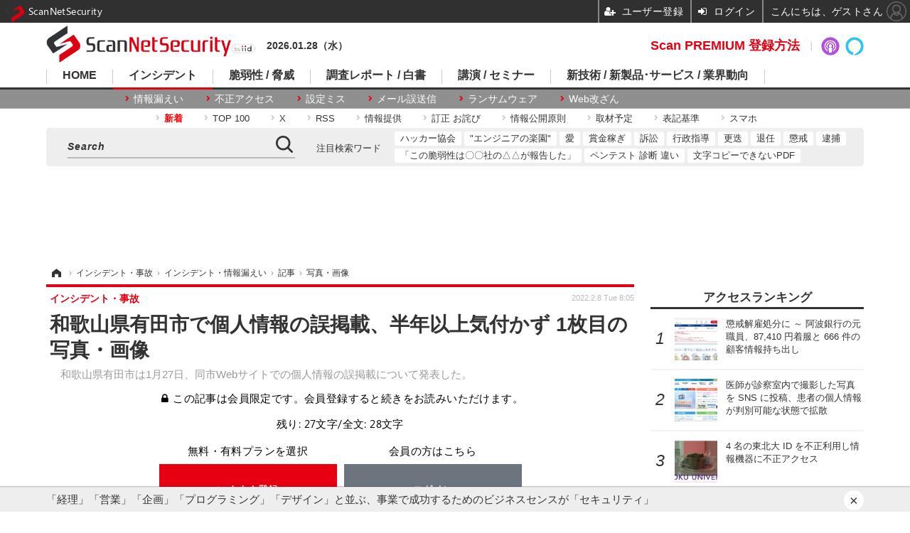

--- FILE ---
content_type: text/html; charset=utf-8
request_url: https://scan.netsecurity.ne.jp/article/img/2022/02/08/47096/37161.html
body_size: 14251
content:
<!doctype html>
<html lang="ja" prefix="og: http://ogp.me/ns#">
<head>
<meta charset="UTF-8">
<meta name="viewport" content="target-densitydpi=device-dpi, width=1170, maximum-scale=3.0, user-scalable=yes">
<meta property="fb:app_id" content="189902261087780">
<link rel="stylesheet" href="/base/css/a.css?__=2025100302">
<script type="text/javascript">
(function(w,k,v,k2,v2) {
  w[k]=v; w[k2]=v2;
  var val={}; val[k]=v; val[k2]=v2;
  (w.dataLayer=w.dataLayer||[]).push(val);
})(window, 'tpl_name', 'pages/image', 'tpl_page', 'image');
</script>
<script src="/base/scripts/jquery-2.1.3.min.js"></script>
<script type="text/javascript" async src="/base/scripts/a.min.js?__=2025100302"></script>

<script type="text/javascript" src="https://front-api-gateway.account.media.iid.jp/v1/front/js?__=2025100302"></script>
<script type="text/javascript">
  MMS.register();
</script>



<!-- Facebook Pixel Code -->
<script>
!function(f,b,e,v,n,t,s){if(f.fbq)return;n=f.fbq=function(){n.callMethod?
n.callMethod.apply(n,arguments):n.queue.push(arguments)};if(!f._fbq)f._fbq=n;
n.push=n;n.loaded=!0;n.version='2.0';n.queue=[];t=b.createElement(e);t.async=!0;
t.src=v;s=b.getElementsByTagName(e)[0];s.parentNode.insertBefore(t,s)}(window,
document,'script','https://connect.facebook.net/en_US/fbevents.js');
fbq('init', '1665201680438262');
fbq('track', 'PageView');
</script>
<noscript><img height="1" width="1" style="display:none"
src="https://www.facebook.com/tr?id=1665201680438262&ev=PageView&noscript=1"
/></noscript>
<!-- DO NOT MODIFY -->
<!-- End Facebook Pixel Code -->



<meta name="iid-recommendation" content="no">

    <title>和歌山県有田市で個人情報の誤掲載、半年以上気付かず 1枚目の写真・画像 | ScanNetSecurity</title>
  <meta name="keywords" content="和歌山県有田市で個人情報の誤掲載、半年以上気付かず,画像,写真,ニュース,ScanNetSecurity">
  <meta name="description" content="　和歌山県有田市は1月27日、同市Webサイトでの個人情報の誤掲載について発表した。  トップページ 1枚目の写真・画像">
  <meta name="thumbnail" content="https://scan.netsecurity.ne.jp/imgs/ogp_f/37161.jpg">

    
        <meta name="twitter:title" content="和歌山県有田市で個人情報の誤掲載、半年以上気付かず 1枚目の写真・画像 | ScanNetSecurity">
    <meta name="twitter:card" content="photo">
    <meta name="twitter:site" content="@ScanNetSecurity">
    <meta name="twitter:url" content="https://scan.netsecurity.ne.jp/article/img/2022/02/08/47096/37161.html">
    <meta name="twitter:image" content="https://scan.netsecurity.ne.jp/imgs/p/qCesLc4C5kgKEmOgg5jIu28IuwZxBQQDAgEA/37161.jpg">
  
    <meta property="og:title" content="和歌山県有田市で個人情報の誤掲載、半年以上気付かず 1枚目の写真・画像 | ScanNetSecurity">
  <meta property="og:description" content="　和歌山県有田市は1月27日、同市Webサイトでの個人情報の誤掲載について発表した。  トップページ 1枚目の写真・画像">


<meta property="og:type" content="article">
<meta property="og:site_name" content="ScanNetSecurity">
<meta property="og:url" content="https://scan.netsecurity.ne.jp/article/img/2022/02/08/47096/37161.html">
<meta property="og:image" content="https://scan.netsecurity.ne.jp/imgs/ogp_f/37161.jpg">

<link rel="apple-touch-icon" sizes="76x76" href="/base/images/touch-icon-76.png">
<link rel="apple-touch-icon" sizes="120x120" href="/base/images/touch-icon-120.png">
<link rel="apple-touch-icon" sizes="152x152" href="/base/images/touch-icon-152.png">
<link rel="apple-touch-icon" sizes="180x180" href="/base/images/touch-icon-180.png">

<meta name='robots' content='max-image-preview:large' /><meta name="cXenseParse:iid-articleid" content="47096">
<meta name="cXenseParse:iid-article-title" content="和歌山県有田市で個人情報の誤掲載、半年以上気付かず">
<meta name="cXenseParse:iid-page-type" content="画像ページ">
<meta name="cXenseParse:iid-page-name" content="image">
<meta name="cXenseParse:iid-category" content="インシデント・事故">
<meta name="cXenseParse:iid-subcategory" content="インシデント・情報漏えい">
<meta name="cXenseParse:iid-hidden-adsense" content="true">
<meta name="cXenseParse:iid-hidden-other-ad" content="false">
<meta name="cXenseParse:iid-giga-name" content="個人情報漏えい">
<meta name="cXenseParse:iid-giga-name" content="お詫び">
<meta name="cXenseParse:iid-article-type" content="通常記事">
<meta name="cXenseParse:iid-provider-name" content="ScanNetSecurity">
<meta name="cXenseParse:author" content="ScanNetSecurity">
<meta name="cXenseParse:recs:publishtime" content="2022-02-08T08:05:03+0900">
<meta name="cxenseparse:iid-publish-yyyy" content="2022">
<meta name="cxenseparse:iid-publish-yyyymm" content="202202">
<meta name="cxenseparse:iid-publish-yyyymmdddd" content="20220208">
<script async src="https://cdn.cxense.com/track_banners_init.js"></script><script>var dataLayer = dataLayer || [];dataLayer.push({'customCategory': 'incident','customSubCategory': 'incident','customProvider': 'SCANNETSECURITY','customAuthorId': '1','customAuthorName': 'ScanNetSecurity','customPrimaryGigaId': '1607','customPrimaryGigaName': '個人情報漏えい'});</script><script async='async' src='https://www.googletagservices.com/tag/js/gpt.js'></script>
<script>
  var googletag = googletag || {};
  googletag.cmd = googletag.cmd || [];
  googletag.cmd.push(function() {
    var adsng = '1';
    googletag.defineSlot('/2261101/122010001', [728,90], 'div-gpt-ad-header1').addService(googletag.pubads()).setCollapseEmptyDiv(true);
    googletag.defineSlot('/2261101/122010002', [300,250], 'div-gpt-ad-right1').addService(googletag.pubads()).setCollapseEmptyDiv(true);
    googletag.defineSlot('/2261101/122010003', [300,250], 'div-gpt-ad-right2').addService(googletag.pubads()).setCollapseEmptyDiv(true);
    googletag.defineSlot('/2261101/122010004', [300,250], 'div-gpt-ad-right3').addService(googletag.pubads()).setCollapseEmptyDiv(true);
    googletag.defineSlot('/2261101/122010005', [[300,250], [300,600]], 'div-gpt-ad-right4').addService(googletag.pubads()).setCollapseEmptyDiv(true);
    googletag.defineSlot('/2261101/122010006', [[300,250], [336,280]], 'div-gpt-ad-left1').addService(googletag.pubads()).setCollapseEmptyDiv(true);
    googletag.defineSlot('/2261101/122010007', [[300,250], [336,280]], 'div-gpt-ad-left2').addService(googletag.pubads()).setCollapseEmptyDiv(true);
    googletag.pubads().setTargeting('adsng', adsng);
    googletag.pubads().enableSingleRequest();
    googletag.enableServices();
  });
</script>
<link rel="canonical" href="https://scan.netsecurity.ne.jp/article/img/2022/02/08/47096/37161.html">
<link rel="alternate" media="only screen and (max-width: 640px)" href="https://s.netsecurity.ne.jp/article/img/2022/02/08/47096/37161.html">
<link rel="alternate" type="application/rss+xml" title="RSS" href="https://scan.netsecurity.ne.jp/rss20/index.rdf">

</head>

<body class="thm-page-arti-image page-cate--incident page-cate--incident-incident page-subcate--incident" data-nav="incident">
<noscript><iframe src="//www.googletagmanager.com/ns.html?id=GTM-WLCL3C"
height="0" width="0" style="display:none;visibility:hidden"></iframe></noscript>
<script>
(function(w,d,s,l,i){w[l]=w[l]||[];w[l].push({'gtm.start':
new Date().getTime(),event:'gtm.js'});var f=d.getElementsByTagName(s)[0],
j=d.createElement(s),dl=l!='dataLayer'?'&l='+l:'';j.async=true;j.src=
'//www.googletagmanager.com/gtm.js?id='+i+dl;f.parentNode.insertBefore(j,f);
})(window,document,'script','dataLayer','GTM-WLCL3C');
</script>

<header class="thm-header">
  <div class="header-wrapper cf">
<div class="header-logo">
  <a class="link" href="https://scan.netsecurity.ne.jp/" data-sub-title=""><img class="logo" src="/base/images/header-logo.2025100302.png" alt="ScanNetSecurity"></a>
</div><div class="today-date">2026.01.28（水） </div>
  </div>
<nav class="thm-nav global-nav js-global-nav"><ul class="nav-main-menu js-main-menu"><li class="item js-nav-home nav-home"><a class="link" href="/">HOME</a><ul class="nav-sub-menu js-sub-menu"><li class="sub-item"><a class="link" href="https://scan.netsecurity.ne.jp/article/?page=1">新着記事</a></li><li class="sub-item"><a class="link" href="/special/3294/recent/">Scan PREMIUM 会員限定記事</a></li><li class="sub-item"><a class="link" href="http://bit.ly/ScanPREMIUM_NSRI">Scan PREMIUM とは ? ～ なぜセキュリティ情報は面白くないのか</a></li></ul><!-- /.nav-sub-menu --></li><!-- /.item --><li class="item js-nav-incident nav-incident"><a class="link" href="/category/incident/incident/latest/">インシデント</a><ul class="nav-sub-menu js-sub-menu"><li class="sub-item"><a class="link" href="/special/1607/recent/">情報漏えい</a></li><li class="sub-item"><a class="link" href="/special/229/recent/">不正アクセス</a></li><li class="sub-item"><a class="link" href="/special/3457/recent/">設定ミス</a></li><li class="sub-item"><a class="link" href="/special/3358/recent/">メール誤送信</a></li><li class="sub-item"><a class="link" href="/special/3308/recent/">ランサムウェア</a></li><li class="sub-item"><a class="link" href="/special/947/recent/">Web改ざん</a></li></ul><!-- /.nav-sub-menu --></li><!-- /.item --><li class="item js-nav-threat nav-threat"><a class="link" href="/category/threat/threat/latest/">脆弱性 / 脅威</a><ul class="nav-sub-menu js-sub-menu"><li class="sub-item"><a class="link" href="/category/threat/vulnerability/latest/">脆弱性</a></li><li class="sub-item"><a class="link" href="/special/68/recent/">JVN</a></li><li class="sub-item"><a class="link" href="/special/178/recent/">IPA</a></li><li class="sub-item"><a class="link" href="/special/72/recent/">JPCERT/CC</a></li><li class="sub-item"><a class="link" href="/special/3338/recent/">NISC</a></li><li class="sub-item"><a class="link" href="/special/366/recent/">警察庁</a></li><li class="sub-item"><a class="link" href="/special/3343/recent/">JC3</a></li><li class="sub-item"><a class="link" href="/special/3540/recent/">CISA</a></li></ul><!-- /.nav-sub-menu --></li><!-- /.item --><li class="item js-nav-report nav-report"><a class="link" href="/category/report/">調査レポート / 白書</a><ul class="nav-sub-menu js-sub-menu"><li class="sub-item"><a class="link" href="/special/1118/recent/">調査報告書</a></li><li class="sub-item"><a class="link" href="/special/884/recent/">JNSA</a></li><li class="sub-item"><a class="link" href="/special/3436/recent/">ISOG-J</a></li><li class="sub-item"><a class="link" href="/special/3445/recent/">OWASP</a></li></ul><!-- /.nav-sub-menu --></li><!-- /.item --><li class="item js-nav-seminar nav-seminar"><a class="link" href="/category/seminar/">講演 / セミナー</a><ul class="nav-sub-menu js-sub-menu"><li class="sub-item"><a class="link" href="/special/3279/recent/">Black Hat</a></li><li class="sub-item"><a class="link" href="/special/3472/recent/">Gartner Security ＆ Risk Management Summit</a></li><li class="sub-item"><a class="link" href="/special/3288/recent/">RSA Conference</a></li><li class="sub-item"><a class="link" href="/special/3268/recent/">Security Days</a></li></ul><!-- /.nav-sub-menu --></li><!-- /.item --><li class="item js-nav-business nav-business"><a class="link" href="/category/business/">新技術 / 新製品･サービス / 業界動向</a><ul class="nav-sub-menu js-sub-menu"><li class="sub-item"><a class="link" href="/category/business/product/latest/">新製品 サービス</a></li><li class="sub-item"><a class="link" href="/category/business/trend/latest/">業界動向</a></li><li class="sub-item"><a class="link" href="/special/2844/recent/">市場規模</a></li><li class="sub-item"><a class="link" href="/special/3552/recent/">セキュリティとお金</a></li></ul><!-- /.nav-sub-menu --></li><!-- /.item --></ul><!-- /.nav-main-menu --></nav><!-- /.thm-nav -->
<dl class="nav-giga cf contents">
 <dt class="heading">コンテンツ</dt>
 <dd class="keyword">
  <ul>
      <li class="item"><a class="link" href="https://scan.netsecurity.ne.jp/article/?page=1" ><b><font color="red">新着</font></b></a></li>
      <li class="item"><a class="link" href="https://scan.netsecurity.ne.jp/article/ranking/" >TOP 100</a></li>
      <li class="item"><a class="link" href="https://x.com/scannetsecurity"  target="_blank">X</a></li>
      <li class="item"><a class="link" href="https://scan.netsecurity.ne.jp/rss/index.rdf"  target="_blank">RSS</a></li>
      <li class="item"><a class="link" href="https://bit.ly/SecurityInformationWantsToBeShared"  target="_blank">情報提供</a></li>
      <li class="item"><a class="link" href="/article/2010/12/01/25996.html"  target="_blank">訂正 お詫び</a></li>
      <li class="item"><a class="link" href="http://goo.gl/6Qc2fy"  target="_blank">情報公開原則</a></li>
      <li class="item"><a class="link" href="https://scan.netsecurity.ne.jp/article/2025/01/08/52134.html" >取材予定</a></li>
      <li class="item"><a class="link" href="/article/2010/12/01/25992.html" >表記基準</a></li>
      <li class="item"><a class="link" href="https://s.netsecurity.ne.jp/" >スマホ</a></li>
  </ul>
 </dd>
</dl>
<div class="box-search"><div class="header-control"><div class="item item--google-search" id="gcse"><div class="gcse-searchbox-only" data-resultsUrl="/pages/search.html"></div></div></div></div>
<dl class="nav-giga cf keyword">
 <dt class="heading">注目検索ワード</dt>
 <dd class="keyword">
  <ul>
      <li class="item"><a class="link" href="https://scan.netsecurity.ne.jp/pages/search.html?q=%E6%97%A5%E6%9C%AC%E3%83%8F%E3%83%83%E3%82%AB%E3%83%BC%E5%8D%94%E4%BC%9A"  target="_blank">ハッカー協会</a></li>
      <li class="item"><a class="link" href="https://scan.netsecurity.ne.jp/pages/search.html?q=%E3%82%A8%E3%83%B3%E3%82%B8%E3%83%8B%E3%82%A2%E3%81%AE%E6%A5%BD%E5%9C%92"  target="_blank">"エンジニアの楽園"</a></li>
      <li class="item"><a class="link" href="https://scan.netsecurity.ne.jp/pages/search.html?q=%E3%82%BB%E3%82%AD%E3%83%A5%E3%83%AA%E3%83%86%E3%82%A3+%E6%84%9B"  target="_blank">愛</a></li>
      <li class="item"><a class="link" href="https://scan.netsecurity.ne.jp/pages/search.html?q=%E3%83%90%E3%82%A6%E3%83%B3%E3%83%86%E3%82%A3+%E5%A0%B1%E5%A5%A8%E9%87%91+%E3%83%8F%E3%83%B3%E3%82%BF%E3%83%BC+%E3%83%8F%E3%83%83%E3%82%AB%E3%83%BC"  target="_blank">賞金稼ぎ</a></li>
      <li class="item"><a class="link" href="https://scan.netsecurity.ne.jp/pages/search.html?q=%E8%A8%B4%E8%A8%9F"  target="_blank">訴訟</a></li>
      <li class="item"><a class="link" href="https://scan.netsecurity.ne.jp/pages/search.html?q=%E8%A1%8C%E6%94%BF%E6%8C%87%E5%B0%8E"  target="_blank">行政指導</a></li>
      <li class="item"><a class="link" href="https://scan.netsecurity.ne.jp/pages/search.html?q=%E6%9B%B4%E8%BF%AD"  target="_blank">更迭</a></li>
      <li class="item"><a class="link" href="https://scan.netsecurity.ne.jp/pages/search.html?q=%E9%80%80%E4%BB%BB"  target="_blank">退任</a></li>
      <li class="item"><a class="link" href="https://scan.netsecurity.ne.jp/pages/search.html?q=%E6%87%B2%E6%88%92"  target="_blank">懲戒</a></li>
      <li class="item"><a class="link" href="https://scan.netsecurity.ne.jp/pages/search.html?q=%E9%80%AE%E6%8D%95"  target="_blank">逮捕</a></li>
      <li class="item"><a class="link" href="https://scan.netsecurity.ne.jp/pages/search.html?q=%E3%81%8C%E5%A0%B1%E5%91%8A%E3%82%92%E8%A1%8C%E3%81%A3%E3%81%A6%E3%81%84%E3%82%8B"  target="_blank">「この脆弱性は〇〇社の△△が報告した」</a></li>
      <li class="item"><a class="link" href="https://scan.netsecurity.ne.jp/pages/search.html?q=%E3%83%9A%E3%83%B3%E3%83%86%E3%82%B9%E3%83%88+%E8%84%86%E5%BC%B1%E6%80%A7%E8%A8%BA%E6%96%AD+%E9%81%95%E3%81%84"  target="_blank">ペンテスト 診断 違い</a></li>
      <li class="item"><a class="link" href="https://scan.netsecurity.ne.jp/pages/search.html?q=%E6%96%87%E5%AD%97+%E3%82%B3%E3%83%94%E3%83%BC+%E3%81%A7%E3%81%8D%E3%81%AA%E3%81%84+PDF"  target="_blank">文字コピーできないPDF</a></li>
  </ul>
 </dd>
</dl>

<div class="main-ad" style="min-height:90px;margin:20px 0 20px 0;">
<div id='div-gpt-ad-header1'><script>googletag.cmd.push(function() { googletag.display('div-gpt-ad-header1'); });</script></div>
</div>

<!-- global_nav -->
</header>

<div class="thm-body cf">
  <div class="breadcrumb">
<span id="breadcrumbTop"><a class="link" href="https://scan.netsecurity.ne.jp/"><span class="item icon icon-bc--home">ホーム</span></a></span>
<i class="separator icon icon-bc--arrow"> › </i>
<span id="BreadcrumbSecond">
  <a class="link" href="/category/incident/">
    <span class="item icon icon-bc--incident">インシデント・事故</span>
  </a>
</span>
<i class="separator icon icon-bc--arrow"> › </i>
<span id="BreadcrumbThird">
  <a class="link" href="/category/incident/incident/latest/">
    <span class="item icon icon-bc--incident">インシデント・情報漏えい</span>
  </a>
</span>
<i class="separator icon icon-bc--arrow"> › </i>

    <span id="breadcrumbLast"><a class="link" href="/article/2022/02/08/47096.html"><span class="item icon icon-bc--article">記事</span></a></span>
    <i class="separator icon icon-bc--arrow"> › </i>

    <span class="item">写真・画像</span>
  </div>
  <main class="thm-main">
<header class="arti-header">
  <a href="/article/2022/02/08/47096.html?from=image-page-title" class="link-image-page-title">    <h1 class="head">和歌山県有田市で個人情報の誤掲載、半年以上気付かず 1枚目の写真・画像</h1>
  </a>  <p class="arti-summary">　和歌山県有田市は1月27日、同市Webサイトでの個人情報の誤掲載について発表した。</p>
  <div class="group">
    <span class="category-group-name">インシデント・事故</span>
  </div>
  <div class="date">
    <time class="pubdate" itemprop="datePublished" datetime="2022-02-08T08:05:03+09:00">2022.2.8 Tue 8:05</time>
  </div>
</header>


<div class="arti-content arti-content--image">
  <div class="figure-area figure-area--zoom">
    <figure class="figure">
    <script type="text/javascript">
    var expireDate_mms_content_id = new Date();
    expireDate_mms_content_id.setDate(expireDate_mms_content_id.getDate() + 1);
    document.cookie = "mms-content-id=47096;path=/;" + "expires=" + expireDate_mms_content_id.toUTCString();
  </script>
  <mms-article mms-purpose='image:pc:37161:{"mode":"spacing","width":"826","height":"620"}' mms-article-id="47096" mms-current-page="1" mms-article-modified-time="2022-02-12T00:53:52+09:00" mms-revision="2025100302">
    <div class="mms-unauth-content">
            
      <div class="mem-loader">
        <img style="filter:blur(10px);" class="image" src="/imgs/p/t6q9Ot6py05ZmQ4kE_LHSZ0JwAfOBQQDAgEA/37161.jpg" alt="トップページ" width="200" height="99">
        <div class="mem-loader-inner">
          <div></div>
          <div></div>
          <div></div>
        </div>
      </div>
    </div>
  </mms-article>
      <figcaption class="figcaption">
        <span class="caption">トップページ</span>
      </figcaption>
    </figure>
  </div>
  <div class="figure-pagination">
    <ul class="paging-list">
      <li class="item paging-next"><a class="link icon icon--paging-next" href="/article/img/2022/02/08/47096/37162.html">次の画像</a></li>
      <li class="item paging-back">
        <a class="link icon icon--paging-back" href="/article/2022/02/08/47096.html">この記事へ戻る
          <span class="count">1/2</span>
        </a>
      </li>
    </ul>
  </div>

</div>
<ul class="thumb-list cf">

  <li class="item">
    <a class="link" href="/article/img/2022/02/08/47096/37161.html">
      <img class="image" src="/imgs/p/gvssBNQPA7w4bt5n10RlmAsJcAd_BQQDAgEA/37161.jpg" alt="トップページ" width="120" height="120">
    </a>
  </li>

  <li class="item">
    <a class="link" href="/article/img/2022/02/08/47096/37162.html">
      <img class="image" src="/imgs/p/gvssBNQPA7w4bt5n10RlmAsJcAd_BQQDAgEA/37162.jpg" alt="リリース（ホームページ上における個人情報の誤掲示について）" width="120" height="120">
    </a>
  </li>
</ul>

<section class="box-category--arti ">
  <h2 class="section-title icon icon--category">カテゴリ別新着記事</h2>
  <div class="category-list disclosure">
  <div class="category-group">
    <h3 class="category-name">
      <a class="link link-title icon icon--cate-threat" href="/category/threat/latest/">
        脆弱性と脅威
      </a>
      <a class="category-more" href="/category/threat/latest/">
        記事一覧へ
      </a>
    </h3>

    <section class="item item--cate-threat item--cate-threat-vulnerability item--subcate-vulnerability">
      <a class="link link-summary" href="/article/2026/01/27/54480.html">
        <img class="figure" src="/base/images/noimage.png" alt="Trend Micro Apex Central に複数の脆弱性 画像" width="160" height="120">
        <h3 class="title">Trend Micro Apex Central に複数の脆弱性</h3>
      </a>
    </section>

    <section class="item item--cate-threat item--cate-threat-vulnerability item--subcate-vulnerability">
      <a class="link link-summary" href="/article/2026/01/27/54479.html">
        <img class="figure" src="/base/images/noimage.png" alt="ISC BIND にサービス運用妨害（DoS）につながる脆弱性 画像" width="160" height="120">
        <h3 class="title">ISC BIND にサービス運用妨害（DoS）につながる脆弱性</h3>
      </a>
    </section>

    <section class="item item--cate-threat item--cate-threat-threat item--subcate-threat">
      <a class="link link-summary" href="/article/2026/01/26/54472.html">
        <img class="figure" src="/base/images/noimage.png" alt="ビジネスチャット「Chatwork」上でのなりすまし詐欺に注意を呼びかけ 画像" width="160" height="120">
        <h3 class="title">ビジネスチャット「Chatwork」上でのなりすまし詐欺に注意を呼びかけ</h3>
      </a>
    </section>

    <section class="item item--cate-threat item--cate-threat-vulnerability item--subcate-vulnerability">
      <a class="link link-summary" href="/article/2026/01/26/54471.html">
        <img class="figure" src="/base/images/noimage.png" alt="ServerView Agents for Windows のインストーラーに DLL 読み込みに関する脆弱性 画像" width="160" height="120">
        <h3 class="title">ServerView Agents for Windows のインストーラーに DLL 読み込みに関する脆弱性</h3>
      </a>
    </section>

    <section class="item item--cate-threat item--cate-threat-vulnerability item--subcate-vulnerability">
      <a class="link link-summary" href="/article/2026/01/26/54470.html">
        <img class="figure" src="/base/images/noimage.png" alt="Oracle Java に脆弱性、セキュリティ更新プログラムの適用を呼びかけ 画像" width="160" height="120">
        <h3 class="title">Oracle Java に脆弱性、セキュリティ更新プログラムの適用を呼びかけ</h3>
      </a>
    </section>

    <section class="item item--cate-threat item--cate-threat-vulnerability item--subcate-vulnerability">
      <a class="link link-summary" href="/article/2026/01/23/54461.html">
        <img class="figure" src="/base/images/noimage.png" alt="悪用する攻撃も確認 ～ Cisco Secure Email Gateway に任意のコマンド実行の脆弱性 画像" width="160" height="120">
        <h3 class="title">悪用する攻撃も確認 ～ Cisco Secure Email Gateway に任意のコマンド実行の脆弱性</h3>
      </a>
    </section>
  </div>
  <div class="category-group">
    <h3 class="category-name">
      <a class="link link-title icon icon--cate-incident" href="/category/incident/latest/">
        インシデント・事故
      </a>
      <a class="category-more" href="/category/incident/latest/">
        記事一覧へ
      </a>
    </h3>

    <section class="item item--cate-incident item--cate-incident-incident item--subcate-incident">
      <a class="link link-summary" href="/article/2026/01/27/54485.html">
        <img class="figure" src="/imgs/std_m/51544.jpg" alt="医師が診察室内で撮影した写真を SNS に投稿、患者の個人情報が判別可能な状態で拡散 画像" width="160" height="120">
        <h3 class="title">医師が診察室内で撮影した写真を SNS に投稿、患者の個人情報が判別可能な状態で拡散</h3>
      </a>
    </section>

    <section class="item item--cate-incident item--cate-incident-incident item--subcate-incident">
      <a class="link link-summary" href="/article/2026/01/27/54484.html">
        <img class="figure" src="/imgs/std_m/51468.jpg" alt="4 名の東北大 ID を不正利用し情報機器に不正アクセス 画像" width="160" height="120">
        <h3 class="title">4 名の東北大 ID を不正利用し情報機器に不正アクセス</h3>
      </a>
    </section>

    <section class="item item--cate-incident item--cate-incident-incident item--subcate-incident">
      <a class="link link-summary" href="/article/2026/01/27/54483.html">
        <img class="figure" src="/imgs/std_m/51472.jpg" alt="向上高等学校の職員用グループウェアにランサムウェア攻撃、約 400 件の個人情報が流出した可能性 画像" width="160" height="120">
        <h3 class="title">向上高等学校の職員用グループウェアにランサムウェア攻撃、約 400 件の個人情報が流出した可能性</h3>
      </a>
    </section>

    <section class="item item--cate-incident item--cate-incident-incident item--subcate-incident">
      <a class="link link-summary" href="/article/2026/01/26/54478.html">
        <img class="figure" src="/imgs/std_m/51550.jpg" alt="懲戒解雇処分に ～ 阿波銀行の元職員、87,410 円着服と 666 件の顧客情報持ち出し 画像" width="160" height="120">
        <h3 class="title">懲戒解雇処分に ～ 阿波銀行の元職員、87,410 円着服と 666 件の顧客情報持ち出し</h3>
      </a>
    </section>

    <section class="item item--cate-incident item--cate-incident-incident item--subcate-incident">
      <a class="link link-summary" href="/article/2026/01/26/54477.html">
        <img class="figure" src="/imgs/std_m/51470.jpg" alt="住友林業クレストへのサポート詐欺、個人情報が漏えいした可能性を完全に否定することができず 画像" width="160" height="120">
        <h3 class="title">住友林業クレストへのサポート詐欺、個人情報が漏えいした可能性を完全に否定することができず</h3>
      </a>
    </section>

    <section class="item item--cate-incident item--cate-incident-incident item--subcate-incident">
      <a class="link link-summary" href="/article/2026/01/26/54476.html">
        <img class="figure" src="/imgs/std_m/51474.jpg" alt="コスミックコーポレーション コーポレートサイトに不正アクセス、負荷が急激に高まり断続的に停止 画像" width="160" height="120">
        <h3 class="title">コスミックコーポレーション コーポレートサイトに不正アクセス、負荷が急激に高まり断続的に停止</h3>
      </a>
    </section>
  </div>
  <div class="category-group">
    <h3 class="category-name">
      <a class="link link-title icon icon--cate-report" href="/category/report/latest/">
        調査・レポート・白書・ガイドライン
      </a>
      <a class="category-more" href="/category/report/latest/">
        記事一覧へ
      </a>
    </h3>

    <section class="item item--cate-report item--cate-report-report item--subcate-report">
      <a class="link link-summary" href="/article/2026/01/23/54460.html">
        <img class="figure" src="/imgs/std_m/51490.jpg" alt="大企業の 66.8 ％がセキュリティ不備を理由に取引停止や契約更新を見送る しかし取引停止された中小企業は景気悪化等が理由と誤認識 画像" width="160" height="120">
        <h3 class="title">大企業の 66.8 ％がセキュリティ不備を理由に取引停止や契約更新を見送る しかし取引停止された中小企業は景気悪化等が理由と誤認識</h3>
      </a>
    </section>

    <section class="item item--cate-report item--cate-report-report item--subcate-report">
      <a class="link link-summary" href="/article/2026/01/16/54424.html">
        <img class="figure" src="/base/images/noimage.png" alt="国家サイバー統括室「サイバーセキュリティ関係法令Q&amp;Aハンドブック」Ver 2.0 HTML 版公開 画像" width="160" height="120">
        <h3 class="title">国家サイバー統括室「サイバーセキュリティ関係法令Q&amp;Aハンドブック」Ver 2.0 HTML 版公開</h3>
      </a>
    </section>

    <section class="item item--cate-report item--cate-report-report item--subcate-report">
      <a class="link link-summary" href="/article/2026/01/16/54423.html">
        <img class="figure" src="/base/images/noimage.png" alt="AI によるリアルタイム感情分析を活用するオンライン詐欺が拡大 ～ Gen Threat Labs 2026 予測 画像" width="160" height="120">
        <h3 class="title">AI によるリアルタイム感情分析を活用するオンライン詐欺が拡大 ～ Gen Threat Labs 2026 予測</h3>
      </a>
    </section>

    <section class="item item--cate-report item--cate-report-report item--subcate-report">
      <a class="link link-summary" href="/article/2026/01/16/54422.html">
        <img class="figure" src="/imgs/std_m/51362.png" alt="中露北の関与が疑われるサイバー脅威主体を紹介 ～ 公安調査庁「令和 8 年 内外情勢の回顧と展望」公表 画像" width="160" height="120">
        <h3 class="title">中露北の関与が疑われるサイバー脅威主体を紹介 ～ 公安調査庁「令和 8 年 内外情勢の回顧と展望」公表</h3>
      </a>
    </section>

    <section class="item item--cate-report item--cate-report-report item--subcate-report">
      <a class="link link-summary" href="/article/2026/01/15/54410.html">
        <img class="figure" src="/imgs/std_m/51314.png" alt="RMT 利用経験者 9 % ～ オンラインゲームの利用におけるトラブル調査 画像" width="160" height="120">
        <h3 class="title">RMT 利用経験者 9 % ～ オンラインゲームの利用におけるトラブル調査</h3>
      </a>
    </section>

    <section class="item item--cate-report item--cate-report-report item--subcate-report">
      <a class="link link-summary" href="/article/2026/01/15/54409.html">
        <img class="figure" src="/imgs/std_m/51309.jpg" alt="27.6 ％ → 49.5 ％ ～ 不正被害が多いことを理由にクレジットカード決済手数料の値上げ交渉されたオンラインショップ大幅増 画像" width="160" height="120">
        <h3 class="title">27.6 ％ → 49.5 ％ ～ 不正被害が多いことを理由にクレジットカード決済手数料の値上げ交渉されたオンラインショップ大幅増</h3>
      </a>
    </section>
  </div>
  <div class="category-group">
    <h3 class="category-name">
      <a class="link link-title icon icon--cate-seminar" href="/category/seminar/latest/">
        研修・セミナー・カンファレンス
      </a>
      <a class="category-more" href="/category/seminar/latest/">
        記事一覧へ
      </a>
    </h3>

    <section class="item item--cate-seminar item--cate-seminar-seminar item--subcate-seminar">
      <a class="link link-summary" href="/article/2026/01/26/54475.html">
        <img class="figure" src="/imgs/std_m/51562.jpg" alt="2 / 5 開催ウェビナー「専門知識ゼロでも大丈夫 AI 活用で実現するWebアプリ脆弱性診断の内製化」エーアイセキュリティラボ登壇 画像" width="160" height="120">
        <h3 class="title">2 / 5 開催ウェビナー「専門知識ゼロでも大丈夫 AI 活用で実現するWebアプリ脆弱性診断の内製化」エーアイセキュリティラボ登壇</h3>
      </a>
    </section>

    <section class="item item--cate-seminar item--cate-seminar-seminar item--subcate-seminar">
      <a class="link link-summary" href="/article/2026/01/23/54469.html">
        <img class="figure" src="/imgs/std_m/51509.png" alt="Tenable、1/28 ウェビナー開催：ランサムウェアから「心臓部」をどう守るか？ “IDエクスポージャー対策”が不可欠な理由 画像" width="160" height="120">
        <h3 class="title">Tenable、1/28 ウェビナー開催：ランサムウェアから「心臓部」をどう守るか？ “IDエクスポージャー対策”が不可欠な理由</h3>
      </a>
    </section>

    <section class="item item--cate-seminar item--cate-seminar-seminar item--subcate-seminar">
      <a class="link link-summary" href="/article/2026/01/21/54446.html">
        <img class="figure" src="/base/images/noimage.png" alt="2 / 19開催 ウェビナー「HENNGE One と Silverfort によるクラウド＆オンプレ防御の最適解」HENNGE 養老昭人氏 登壇 画像" width="160" height="120">
        <h3 class="title">2 / 19開催 ウェビナー「HENNGE One と Silverfort によるクラウド＆オンプレ防御の最適解」HENNGE 養老昭人氏 登壇</h3>
      </a>
    </section>

    <section class="item item--cate-seminar item--cate-seminar-seminar item--subcate-seminar">
      <a class="link link-summary" href="/article/2026/01/20/54439.html">
        <img class="figure" src="/imgs/std_m/51454.jpg" alt="1 / 30 開催セミナー「触って試して専門家に相談できる！ 脆弱性診断ツール比較・体験セミナー」 画像" width="160" height="120">
        <h3 class="title">1 / 30 開催セミナー「触って試して専門家に相談できる！ 脆弱性診断ツール比較・体験セミナー」</h3>
      </a>
    </section>

    <section class="item item--cate-seminar item--cate-seminar-seminar item--subcate-seminar">
      <a class="link link-summary" href="/article/2026/01/19/54429.html">
        <img class="figure" src="/base/images/noimage.png" alt="1 / 20 開催ウェビナー「2025年のインシデント振り返りと教訓 今年の展望」に HENNGE 川田篤志 氏 登壇 画像" width="160" height="120">
        <h3 class="title">1 / 20 開催ウェビナー「2025年のインシデント振り返りと教訓 今年の展望」に HENNGE 川田篤志 氏 登壇</h3>
      </a>
    </section>

    <section class="item item--cate-seminar item--cate-seminar-seminar item--subcate-seminar">
      <a class="link link-summary" href="/article/2026/01/16/54421.html">
        <img class="figure" src="/base/images/noimage.png" alt="2 / 14, 15 開催のデザインイベント「Spectrum Tokyo Festival 2026」に HENNGE の Neicy Pilarca 氏 登壇 画像" width="160" height="120">
        <h3 class="title">2 / 14, 15 開催のデザインイベント「Spectrum Tokyo Festival 2026」に HENNGE の Neicy Pilarca 氏 登壇</h3>
      </a>
    </section>
  </div>
  <div class="category-group">
    <h3 class="category-name">
      <a class="link link-title icon icon--cate-business" href="/category/business/latest/">
        製品・サービス・業界動向
      </a>
      <a class="category-more" href="/category/business/latest/">
        記事一覧へ
      </a>
    </h3>

    <section class="item item--cate-business item--cate-business-trend item--subcate-trend">
      <a class="link link-summary" href="/article/2026/01/27/54486.html">
        <img class="figure" src="/imgs/std_m/51597.jpg" alt="Proofpoint Blog 53回「攻撃は『入口』で防げているか？ ─ 復旧前提のセキュリティから、攻撃起点防御への転換」 画像" width="160" height="120">
        <h3 class="title">Proofpoint Blog 53回「攻撃は『入口』で防げているか？ ─ 復旧前提のセキュリティから、攻撃起点防御への転換」</h3>
      </a>
    </section>

    <section class="item item--cate-business item--cate-business-product item--subcate-product">
      <a class="link link-summary" href="/article/2026/01/27/54482.html">
        <img class="figure" src="/imgs/std_m/51558.jpg" alt="Cloudbase の設定ミススキャン機能、新規の AWS コンプライアンスに対応 画像" width="160" height="120">
        <h3 class="title">Cloudbase の設定ミススキャン機能、新規の AWS コンプライアンスに対応</h3>
      </a>
    </section>

    <section class="item item--cate-business item--cate-business-trend item--subcate-trend">
      <a class="link link-summary" href="/article/2026/01/27/54481.html">
        <img class="figure" src="/base/images/noimage.png" alt="Microsoft 365 の暗号化仕様変更に伴うリコー製品への影響、OAuth2.0 認証対応にかかわらず Exchange Online でのメール送受信を利用できず 画像" width="160" height="120">
        <h3 class="title">Microsoft 365 の暗号化仕様変更に伴うリコー製品への影響、OAuth2.0 認証対応にかかわらず Exchange Online でのメール送受信を利用できず</h3>
      </a>
    </section>

    <section class="item item--cate-business item--cate-business-trend item--subcate-trend">
      <a class="link link-summary" href="/article/2026/01/26/54474.html">
        <img class="figure" src="/base/images/noimage.png" alt="Google Cloud と Auto-ISAC がパートナーシップ締結 画像" width="160" height="120">
        <h3 class="title">Google Cloud と Auto-ISAC がパートナーシップ締結</h3>
      </a>
    </section>

    <section class="item item--cate-business item--cate-business-product item--subcate-product">
      <a class="link link-summary" href="/article/2026/01/26/54473.html">
        <img class="figure" src="/base/images/noimage.png" alt="「AeyeScan」Web-ASM 機能のセキュリティ強度の判定項目を拡充、スキャンルールの追加も 画像" width="160" height="120">
        <h3 class="title">「AeyeScan」Web-ASM 機能のセキュリティ強度の判定項目を拡充、スキャンルールの追加も</h3>
      </a>
    </section>

    <section class="item item--cate-business item--cate-business-trend item--subcate-trend">
      <a class="link link-summary" href="/article/2026/01/23/54463.html">
        <img class="figure" src="/base/images/noimage.png" alt="セキュアイノベーション、TwoFive の「PHISHNET/25」の販売代理店契約締結 画像" width="160" height="120">
        <h3 class="title">セキュアイノベーション、TwoFive の「PHISHNET/25」の販売代理店契約締結</h3>
      </a>
    </section>
  </div>
  <div class="category-group">
    <h3 class="category-name">
      <a class="link link-title icon icon--cate-notice" href="/category/notice/latest/">
        おしらせ
      </a>
      <a class="category-more" href="/category/notice/latest/">
        記事一覧へ
      </a>
    </h3>

    <section class="item item--cate-notice item--cate-notice-notice item--subcate-notice">
      <a class="link link-summary" href="/article/2025/12/10/54199.html">
        <img class="figure" src="/imgs/std_m/51045.jpg" alt="創刊 27 周年記念キャンペーンのおしらせ（5）後出し特典「Black Hat USA 2025 参加者用バックパック」 画像" width="160" height="120">
        <h3 class="title">創刊 27 周年記念キャンペーンのおしらせ（5）後出し特典「Black Hat USA 2025 参加者用バックパック」</h3>
      </a>
    </section>

    <section class="item item--cate-notice item--cate-notice-notice item--subcate-notice">
      <a class="link link-summary" href="/article/2025/12/08/54184.html">
        <img class="figure" src="/imgs/std_m/50570.png" alt="創刊 27 周年記念キャンペーンのおしらせ（4）編集部ドジっ子伝説 画像" width="160" height="120">
        <h3 class="title">創刊 27 周年記念キャンペーンのおしらせ（4）編集部ドジっ子伝説</h3>
      </a>
    </section>

    <section class="item item--cate-notice item--cate-notice-notice item--subcate-notice">
      <a class="link link-summary" href="/article/2025/12/05/54176.html">
        <img class="figure" src="/imgs/std_m/50570.png" alt="創刊 27 周年記念キャンペーンのおしらせ（3）5 万人に一人のエリートからぞくぞくとお問い合わせをいただいております 画像" width="160" height="120">
        <h3 class="title">創刊 27 周年記念キャンペーンのおしらせ（3）5 万人に一人のエリートからぞくぞくとお問い合わせをいただいております</h3>
      </a>
    </section>

    <section class="item item--cate-notice item--cate-notice-notice item--subcate-notice">
      <a class="link link-summary" href="/article/2025/11/21/54078.html">
        <img class="figure" src="/imgs/std_m/50570.png" alt="創刊 27 周年記念キャンペーンのおしらせ（2）「 X 年後の 12 月 1 日以降に御連絡ください」来るかもと思ってはいましたがやっぱり来た問い合わせの件 画像" width="160" height="120">
        <h3 class="title">創刊 27 周年記念キャンペーンのおしらせ（2）「 X 年後の 12 月 1 日以降に御連絡ください」来るかもと思ってはいましたがやっぱり来た問い合わせの件</h3>
      </a>
    </section>

    <section class="item item--cate-notice item--cate-notice-notice item--subcate-notice">
      <a class="link link-summary" href="/article/2025/11/04/53942.html">
        <img class="figure" src="/imgs/std_m/50570.png" alt="創刊 27 周年記念キャンペーンのおしらせ（1）PayPal と銀行振込は一部のコースを除いてご利用できませんすみません 画像" width="160" height="120">
        <h3 class="title">創刊 27 周年記念キャンペーンのおしらせ（1）PayPal と銀行振込は一部のコースを除いてご利用できませんすみません</h3>
      </a>
    </section>

    <section class="item item--cate-notice item--cate-notice-notice item--subcate-notice">
      <a class="link link-summary" href="/article/2025/10/08/53770.html">
        <img class="figure" src="/imgs/std_m/50259.jpg" alt="ScanNetSecurity 創刊27周年御礼の辞（上野宣） 画像" width="160" height="120">
        <h3 class="title">ScanNetSecurity 創刊27周年御礼の辞（上野宣）</h3>
      </a>
    </section>
  </div>
  </div>
</section>

<div class="main-ad w-rect cf">
<div class="rect">
<div id='div-gpt-ad-left1'><script>googletag.cmd.push(function() { googletag.display('div-gpt-ad-left1'); });</script></div>
</div>
<div class="rect">
<div id='div-gpt-ad-left2'><script>googletag.cmd.push(function() { googletag.display('div-gpt-ad-left2'); });</script></div>
</div>
</div>

  </main>
  <aside class="thm-aside">

<div id='div-gpt-ad-right1'><script>googletag.cmd.push(function() { googletag.display('div-gpt-ad-right1'); });</script></div>
<section class="sidebox sidebox-ranking">
  <h2 class="caption"><span class="inner">インシデント・情報漏えいニュースランキング</span></h2>
  <ol class="ranking-list">

<li class="item">
  <a class="link" href="/article/2026/01/26/54478.html"><article class="side-content">
    <img class="figure" src="/imgs/sq_m/51550.jpg" alt="懲戒解雇処分に ～ 阿波銀行の元職員、87,410 円着服と 666 件の顧客情報持ち出し 画像" width="80" height="80">
    <span class="figcaption">懲戒解雇処分に ～ 阿波銀行の元職員、87,410 円着服と 666 件の顧客情報持ち出し</span>
  </article></a>
</li>

<li class="item">
  <a class="link" href="/article/2026/01/27/54485.html"><article class="side-content">
    <img class="figure" src="/imgs/sq_m/51544.jpg" alt="医師が診察室内で撮影した写真を SNS に投稿、患者の個人情報が判別可能な状態で拡散 画像" width="80" height="80">
    <span class="figcaption">医師が診察室内で撮影した写真を SNS に投稿、患者の個人情報が判別可能な状態で拡散</span>
  </article></a>
</li>

<li class="item">
  <a class="link" href="/article/2026/01/27/54484.html"><article class="side-content">
    <img class="figure" src="/imgs/sq_m/51468.jpg" alt="4 名の東北大 ID を不正利用し情報機器に不正アクセス 画像" width="80" height="80">
    <span class="figcaption">4 名の東北大 ID を不正利用し情報機器に不正アクセス</span>
  </article></a>
</li>

<li class="item">
  <a class="link" href="/article/2024/01/17/50455.html"><article class="side-content">
    <img class="figure" src="/imgs/sq_m/43729.jpg" alt="名港海運の欧州子会社に不正アクセス 画像" width="80" height="80">
    <span class="figcaption">名港海運の欧州子会社に不正アクセス</span>
  </article></a>
</li>

<li class="item">
  <a class="link" href="/article/2021/03/01/45258.html"><article class="side-content">
    <img class="figure" src="/imgs/sq_m/33525.jpg" alt="八景島シーパラダイスへの卒業遠足中に生徒名簿を紛失、ズボンの後ろポケットに入れたままで巡回 画像" width="80" height="80">
    <span class="figcaption">八景島シーパラダイスへの卒業遠足中に生徒名簿を紛失、ズボンの後ろポケットに入れたままで巡回</span>
  </article></a>
</li>
  </ol>
  <a class="more" href="/article/ranking/"><span class="circle-arrow">アクセスランキングをもっと見る</span></a>
</section>


<div id='div-gpt-ad-right2'><script>googletag.cmd.push(function() { googletag.display('div-gpt-ad-right2'); });</script></div>
<section class="sidebox sidebox-news">
  <h2 class="caption"><span class="inner">最新記事</span></h2>
  <ul class="news-list">

<li class="item item--highlight">
  <a class="link" href="/article/2026/01/27/54487.html"><article class="side-content">
    <img class="figure" src="/imgs/p/Yw5yahsgj9ZvF0bQnjgYVW8IYAf2BQQDAgEA/51593.jpg" alt="ロシア政府が自国のサイバー犯罪者を逮捕する異例の事態 ～ 国家によるサイバー攻撃能力の積極的な利活用と管理 画像" width="360" height="240">
    <span class="figcaption">ロシア政府が自国のサイバー犯罪者を逮捕する異例の事態 ～ 国家によるサイバー攻撃能力の積極的な利活用と管理</span>
  </article></a>
</li>

<li class="item">
  <a class="link" href="/article/2026/01/27/54486.html"><article class="side-content">
    <img class="figure" src="/imgs/p/tbxfKwd7qiz7pjXrvnkRfG8JWAdWBAQDAgEA/51597.jpg" alt="Proofpoint Blog 53回「攻撃は『入口』で防げているか？ ─ 復旧前提のセキュリティから、攻撃起点防御への転換」 画像" width="80" height="80">
    <span class="figcaption">Proofpoint Blog 53回「攻撃は『入口』で防げているか？ ─ 復旧前提のセキュリティから、攻撃起点防御への転換」</span>
  </article></a>
</li>

<li class="item">
  <a class="link" href="/article/2026/01/27/54485.html"><article class="side-content">
    <img class="figure" src="/imgs/p/tbxfKwd7qiz7pjXrvnkRfG8JWAdWBAQDAgEA/51544.jpg" alt="医師が診察室内で撮影した写真を SNS に投稿、患者の個人情報が判別可能な状態で拡散 画像" width="80" height="80">
    <span class="figcaption">医師が診察室内で撮影した写真を SNS に投稿、患者の個人情報が判別可能な状態で拡散</span>
  </article></a>
</li>

<li class="item">
  <a class="link" href="/article/2026/01/27/54484.html"><article class="side-content">
    <img class="figure" src="/imgs/p/tbxfKwd7qiz7pjXrvnkRfG8JWAdWBAQDAgEA/51468.jpg" alt="4 名の東北大 ID を不正利用し情報機器に不正アクセス 画像" width="80" height="80">
    <span class="figcaption">4 名の東北大 ID を不正利用し情報機器に不正アクセス</span>
  </article></a>
</li>

<li class="item">
  <a class="link" href="/article/2026/01/27/54483.html"><article class="side-content">
    <img class="figure" src="/imgs/p/tbxfKwd7qiz7pjXrvnkRfG8JWAdWBAQDAgEA/51472.jpg" alt="向上高等学校の職員用グループウェアにランサムウェア攻撃、約 400 件の個人情報が流出した可能性 画像" width="80" height="80">
    <span class="figcaption">向上高等学校の職員用グループウェアにランサムウェア攻撃、約 400 件の個人情報が流出した可能性</span>
  </article></a>
</li>
  </ul>
  <a class="more" href="/article/"><span class="circle-arrow">最新記事をもっと見る</span></a>
</section>


<div id='div-gpt-ad-right3'><script>googletag.cmd.push(function() { googletag.display('div-gpt-ad-right3'); });</script></div>
<script type="text/x-handlebars-template" id="box-pickup-list-69793cc2ae259">
{{#*inline &quot;li&quot;}}
&lt;li class=&quot;item&quot;&gt;
  &lt;a class=&quot;link&quot; href=&quot;{{link}}&quot; target=&quot;{{target}}&quot; rel=&quot;{{rel}}&quot;&gt;
    &lt;article class=&quot;side-content&quot;&gt;
      {{#if image_url}}
      &lt;img class=&quot;figure&quot; src=&quot;{{image_url}}&quot; alt=&quot;&quot; width=&quot;{{width}}&quot; height=&quot;{{height}}&quot;&gt;
      {{/if}}
      &lt;span class=&quot;figcaption&quot;&gt;
      &lt;span class=&quot;title&quot;&gt;{{{link_text}}}&lt;/span&gt;
{{#if attributes.subtext}}
      &lt;p class=&quot;caption&quot;&gt;{{{attributes.subtext}}}&lt;/p&gt;
{{/if}}
    &lt;/span&gt;
    &lt;/article&gt;
  &lt;/a&gt;
&lt;/li&gt;
{{/inline}}

&lt;h2 class=&quot;caption&quot;&gt;&lt;span class=&quot;inner&quot;&gt;特集・連載&lt;/span&gt;&lt;/h2&gt;
&lt;ul class=&quot;pickup-list&quot;&gt;
{{#each items}}
{{&gt; li}}
{{/each}}
&lt;/ul&gt;
</script>
<section class="sidebox sidebox-pickup special"
        data-link-label="特集" data-max-link="5"
        data-template-id="box-pickup-list-69793cc2ae259" data-image-path="/p/nyycdqiHTLaq6OtvEYIo-AsJWAdWBQQDAgEA"
        data-no-image="" data-with-image="yes"
        data-highlight-image-path=""
        data-with-subtext="yes"></section>

<div id='div-gpt-ad-right4'><script>googletag.cmd.push(function() { googletag.display('div-gpt-ad-right4'); });</script></div>

  </aside>
</div>
<div class="thm-footer">
<div class="pageTop"><a class="link js-page-top is-visible" href="#">Page Top</a></div><!-- ========== footer navi components ========== --><div class="footer-nav"><section class="footer-nav-wrapper inner"><h2 class="footer-logo"><a class="link" href="/"><img class="logo" src="/base/images/header-logo.png" alt="## sitename ##"></a></h2><!-- ========== footer site map components ========== --><nav class="footer-sitemap"><ul class="sitemap-list cf"><li class="item item--nav-members"><a class="link" href="/special/3302/recent/">会員限定記事</a><ul class="sitemap-sub-list"><li class="sub-item"><a class="link" href="/special/1607/recent/">情報漏えい</a></li><li class="sub-item"><a class="link" href="/special/229/recent/">不正アクセス</a></li><li class="sub-item"><a class="link" href="/special/3457/recent/">設定ミス</a></li><li class="sub-item"><a class="link" href="/special/3358/recent/">メール誤送信</a></li><li class="sub-item"><a class="link" href="/special/3308/recent/">ランサムウェア</a></li><li class="sub-item"><a class="link" href="/special/947/recent/">Web改ざん</a></li></ul><!-- /.sitemap-sub-list --></li><li class="item item--nav-threat"><a class="link" href="/category/threat/">脅威と脆弱性</a><ul class="sitemap-sub-list"><li class="sub-item"><a class="link" href="/special/68/recent/">JVN</a></li><li class="sub-item"><a class="link" href="/special/178/recent/">IPA</a></li><li class="sub-item"><a class="link" href="/special/3500/recent/">Microsoft</a></li><li class="sub-item"><a class="link" href="/special/367/recent/">Adobe</a></li><li class="sub-item"><a class="link" href="/special/3233/recent/">exploit 検証</a></li></ul><!-- /.sitemap-sub-list --></li><li class="item item--nav-incident"><a class="link" href="/category/incident/">事件</a><ul class="sitemap-sub-list"><li class="sub-item"><a class="link" href="https://scan.netsecurity.ne.jp/category/incident/">インシデント・事故</a></li></ul><!-- /.sitemap-sub-list --></li><li class="item item--nav-international"><a class="link" href="/category/international/">国際</a><ul class="sitemap-sub-list"><li class="sub-item"><a class="link" href="https://scan.netsecurity.ne.jp/special/3212/recent/The+Register">The Register</a></li></ul><!-- /.sitemap-sub-list --></li><li class="item item--nav-report"><a class="link" href="/category/report/">レポート</a><ul class="sitemap-sub-list"><li class="sub-item"><a class="link" href="/special/1118/recent/">調査報告書</a></li><li class="sub-item"><a class="link" href="/special/884/recent/">JNSA</a></li><li class="sub-item"><a class="link" href="/special/3436/recent/">ISOG-J</a></li><li class="sub-item"><a class="link" href="/special/3445/recent/">OWASP</a></li></ul><!-- /.sitemap-sub-list --></li><li class="item item--nav-seminar"><a class="link" href="/category/seminar/">セミナー</a><ul class="sitemap-sub-list"><li class="sub-item"><a class="link" href="/special/3279/recent/">Black Hat</a></li><li class="sub-item"><a class="link" href="/special/3472/recent/">Gartner Security ＆ Risk Management Summit</a></li><li class="sub-item"><a class="link" href="/special/3288/recent/">RSA Conference</a></li><li class="sub-item"><a class="link" href="/special/3268/recent/">Security Days</a></li></ul><!-- /.sitemap-sub-list --></li><li class="item item--nav-special"><a class="link" href="/category/special/">特集</a><ul class="sitemap-sub-list"><li class="sub-item"><a class="link" href="/special/3279/recent/">Black Hat</a></li><li class="sub-item"><a class="link" href="/special/3472/recent/">Gartner Security ＆ Risk Management Summit</a></li><li class="sub-item"><a class="link" href="/special/3288/recent/">RSA Conference</a></li><li class="sub-item"><a class="link" href="/special/3268/recent/">Security Days</a></li></ul><!-- /.sitemap-sub-list --></li><li class="item item--nav-novel"><a class="link" href="/special/3286/recent/">Web小説</a><ul class="sitemap-sub-list"><li class="sub-item"><a class="link" href="/category/threat/vulnerability/latest/">脆弱性</a></li><li class="sub-item"><a class="link" href="/special/68/recent/">JVN</a></li><li class="sub-item"><a class="link" href="/special/178/recent/">IPA</a></li><li class="sub-item"><a class="link" href="/special/72/recent/">JPCERT/CC</a></li><li class="sub-item"><a class="link" href="/special/3338/recent/">NISC</a></li><li class="sub-item"><a class="link" href="/special/366/recent/">警察庁</a></li><li class="sub-item"><a class="link" href="/special/3343/recent/">JC3</a></li><li class="sub-item"><a class="link" href="/special/3540/recent/">CISA</a></li></ul><!-- /.sitemap-sub-list --></li></ul><!-- /.sitemap-list --></nav><!-- /.footer-sitemap --><!-- ========== footer site map components ========== --><!-- ========== footer control components ========== --><div class="footer-control"><ul class="control-list cf"><li class="item"><a href="https://www.ns-research.jp/%E5%88%8A%E8%A1%8C%E7%89%A9%E3%81%A8%E3%82%B5%E3%83%BC%E3%83%93%E3%82%B9/scan-premium-%E3%81%A8%E3%81%AF/" class="link">購読のお申し込み</a></li></ul><!-- /.footer-nav-list --></div><!-- ========== footer control components ========== --></section><!-- /.footer-nav-wrapper --></div><!-- /.footer-nav --><!-- ========== footer navi components ========== --><!-- ========== iid common footer ========== --><footer class="footer-common-link"><nav class="common-link-nav inner"><ul class="common-link-list cf"><li class="item"><a class="link" href="https://www.iid.co.jp/contact/media_contact.html?recipient=scan" target="_blank" rel="nofollow">リリース窓口・お問い合わせ</a></li><li class="item"><a class="link" href="https://bit.ly/ScanNetSecurity_mediaguide" target="_blank" rel="nofollow">広告掲載のお問い合わせ</a></li><li class="item"><a class="link" href="http://www.iid.co.jp/company/" target="_blank" rel="nofollow">会社概要</a></li><li class="item"><a class="link" href="https://scan.netsecurity.ne.jp/feature/info/specified-commercial-transaction-act.html" target="_blank" rel="nofollow">特定商取引法に基づく表記</a></li><li class="item"><a class="link" href="http://www.iid.co.jp/company/pp.html" target="_blank" rel="nofollow">個人情報保護方針</a></li><li class="item"><a class="link" href="http://www.iid.co.jp/news/" target="_blank" rel="nofollow">イードからのリリース情報</a></li><li class="item"><a class="link" href="http://www.iid.co.jp/recruit/" target="_blank" rel="nofollow">スタッフ募集</a></li></ul></nav><div class="footer-explanation-wrapper"><div class="footer-explanation"><div class="footer-explanation-img"><img alt="東証グロース" src="/base/images/ico-jpx-iid.png" width="200" height="200"></div><div class="footer-explanation-text">ScanNetSecurity は、株式会社イード（東証グロース上場）の運営するサービスです。<br>証券コード：6038</div></div><div class="footer-explanation hover-on"><div class="footer-explanation-img"><a href="https://www.iid.co.jp/company/pp.html" target="_blank" rel="noopener"><img src="/base/images/ico-privacy-iid.png" alt="プライバシーマーク" width="200" height="200"></a></div><div class="footer-explanation-text">株式会社イードは、個人情報の適切な取扱いを行う事業者に対して付与されるプライバシーマークの付与認定を受けています。</div></div></div><ul class="common-link-list cf"><li class="item item--copyright item--affiliate">紹介した商品/サービスを購入、契約した場合に、売上の一部が弊社サイトに還元されることがあります。</li><li class="item item--copyright">当サイトに掲載の記事・見出し・写真・画像の無断転載を禁じます。Copyright &copy; 2026 IID, Inc.</li></ul></footer><!-- /.footer-common-link --><!-- ========== iid common footer ========== -->
</div>

<script src="https://cdn.rocket-push.com/main.js" charset="utf-8" data-pushman-token="4ef718dbd98e9cb866d1a74d152bc1ad0e1612135b738e21abfda6b1629f731c"></script>
<script src="https://cdn.rocket-push.com/sitepush.js" charset="utf-8" data-pushman-token="4ef718dbd98e9cb866d1a74d152bc1ad0e1612135b738e21abfda6b1629f731c"></script>

<script>(function(w,d,s,l,i){w[l]=w[l]||[];w[l].push({'gtm.start':
new Date().getTime(),event:'gtm.js'});var f=d.getElementsByTagName(s)[0],
j=d.createElement(s),dl=l!='dataLayer'?'&l='+l:'';j.async=true;j.src=
'https://www.googletagmanager.com/gtm.js?id='+i+dl;f.parentNode.insertBefore(j,f);
})(window,document,'script','dataLayer','GTM-MZ75T6XV');</script>


<div id="cx_8ef5fd6e2a3909717acd363b12ed545d5ea28b76"></div>
<script type="text/javascript">
  var cX = window.cX = window.cX || {}; cX.callQueue = cX.callQueue || [];
  cX.CCE = cX.CCE || {}; cX.CCE.callQueue = cX.CCE.callQueue || [];
  var cxj_survey_cookie = '_cxj_up_answered';
  var contextCategories = {};
  contextCategories.hostname = location.hostname;
  if (window.localStorage.getItem(cxj_survey_cookie)) {
    var cookies = window.localStorage.getItem(cxj_survey_cookie).split("|");
    if (cookies) {
      for (const cookie of cookies) {
        if (cookie) contextCategories[cookie] = 'answered';
      }
    }
  }
  if (document.getElementById('cx_8ef5fd6e2a3909717acd363b12ed545d5ea28b76')) {
    cX.CCE.callQueue.push(['run',
    {
      widgetId: '8ef5fd6e2a3909717acd363b12ed545d5ea28b76',
      targetElementId: 'cx_8ef5fd6e2a3909717acd363b12ed545d5ea28b76',
      width: '100%',
      height: '1'
    },
    {
      context: {
        categories: contextCategories
      }
    }
    ]);
  }
</script>


<div id="cxj_964916c179eb10814814e545d308aa7de395db70"></div>
<script type="text/javascript">
    var cX = window.cX = window.cX || {}; cX.callQueue = cX.callQueue || [];
    cX.CCE = cX.CCE || {}; cX.CCE.callQueue = cX.CCE.callQueue || [];
    cX.CCE.callQueue.push(['run',{
        widgetId: '964916c179eb10814814e545d308aa7de395db70',
        targetElementId: 'cxj_964916c179eb10814814e545d308aa7de395db70',
        width: '100%',
        height: '1'
    }]);
</script>
<div id="cxj_70ce08d58efaf0d13bfa55c41c4ebc0c3d81a369"></div>
<script type="text/javascript">
    var cX = window.cX = window.cX || {}; cX.callQueue = cX.callQueue || [];
    cX.CCE = cX.CCE || {}; cX.CCE.callQueue = cX.CCE.callQueue || [];
    cX.CCE.callQueue.push(['run',{
        widgetId: '70ce08d58efaf0d13bfa55c41c4ebc0c3d81a369',
        targetElementId: 'cxj_70ce08d58efaf0d13bfa55c41c4ebc0c3d81a369',
        width: '100%',
        height: '1'
    }]);
</script>



<div class="thm-panel-register-case">
  <a href=https://bit.ly/ScanPREMIUM_NSRI>
  <div class="thm-panel-base">    
    <div class="thm-panel-title">「経理」「営業」「企画」「プログラミング」「デザイン」と並ぶ、事業で成功するためのビジネスセンスが「セキュリティ」</div>
    <div class="thm-panel">
      
      <div class="thm-panel-left-contents">
        <img class="figure" src="/imgs/panel/29336.jpg" alt="「経理」「営業」「企画」「プログラミング」「デザイン」と並ぶ、事業で成功するためのビジネスセンスが「セキュリティ」" width="200" height="70">
        <p class="caption">ページ右上「ユーザー登録」から会員登録すれば会員限定記事を閲覧できます。毎週月曜の朝、先週一週間のセキュリティ動向を総括しふりかえるメルマガをお届け。（写真：ScanNetSecurity 永世名誉編集長 りく）</p>
      </div>
      <div class="thm-panel-right-contents">
          <button class="thm-panel-btn" type="button">Scan PREMIUM とは？</button>
      </div>
    </div>
  </div>
  </a>
  <div class="close_btn">×</div>
</div><!-- ========== header control components ========== -->
<!-- : CSS でヘッダー位置へ表示させます -->
<div class="header-control">
  <ul class="control-list">
    <!-- <li class="item security"><input class="button" type="button" value="色変更" id="bgcolorChange" onClick="bgcolorChange()"></li> -->
    <li class="item"><a class="link" href="https://itunes.apple.com/jp/podcast/id1391532897" target="_blank" rel="nofollow"><img class="followus" src="/base/images/icon_podcast.png" width="26" alt="【Podcast】ScanNetSecurity 最新セキュリティ情報"></a>
<a class="link" href="https://www.amazon.co.jp/IID-Inc-ScanNetSecurity-%E6%9C%80%E6%96%B0%E3%82%BB%E3%82%AD%E3%83%A5%E3%83%AA%E3%83%86%E3%82%A3%E6%83%85%E5%A0%B1/dp/B0771LKS2R" target="_blank" rel="nofollow"><img class="followus" src="/base/images/icon_alexa.png" width="26" alt="【Alexaスキル】ScanNetSecurity 最新セキュリティ情報"></a></li>
    <li class="item"><a class="link" href="http://bit.ly/ScanPREMIUM_NSRI" style="font-size:1.5em; color:#e60012;" target="_blank" rel="nofollow">Scan PREMIUM 登録方法</a></li>
    <!-- <li class="item"><a class="link" href="http://bit.ly/ScanPREMIUM_NSRI" style="font-size:1.5em; color:#ff4500;">Join Scan PREMIUM！</a></li> -->
    <!-- <li class="item"><a class="link" href="https://bit.ly/ScanNetSecurity_26thAnniv" style="font-size:1.5em; color:#ff4500;">Scan PREMIUM 創刊26周年記念 特別価格</a></li> -->
  </ul>
</div><!-- /.header-control -->
<!-- ========== header control components ========== -->
<script type="application/ld+json">
{
  "@context": "http://schema.org",
  "@type": "BreadcrumbList",
  "itemListElement": [
    {
      "@type": "ListItem",
      "position": 1,
      "item": {
        "@id": "/",
        "name": "TOP"
      }
    }

    ,{
      "@type": "ListItem",
      "position": 2,
      "item": {
        "@id": "https://scan.netsecurity.ne.jp/category/incident/",
        "name": "インシデント・事故"
      }
    },
    {
      "@type": "ListItem",
      "position": 3,
      "item": {
        "@id": "https://scan.netsecurity.ne.jp/category/incident/incident/latest/",
        "name": "インシデント・情報漏えい"
      }
    },
    {
      "@type": "ListItem",
      "position": 4,
      "item": {
        "@id": "https://scan.netsecurity.ne.jp/article/2022/02/08/47096.html",
        "name": "記事"
      }
    },
    {
      "@type": "ListItem",
      "position": 5,
      "item": {
        "@id": "https://scan.netsecurity.ne.jp/article/img/2022/02/08/47096/37161.html",
        "name": "写真・画像"
      }
    }

  ]
}
</script></body></html>

--- FILE ---
content_type: text/html; charset=utf-8
request_url: https://www.google.com/recaptcha/api2/aframe
body_size: 115
content:
<!DOCTYPE HTML><html><head><meta http-equiv="content-type" content="text/html; charset=UTF-8"></head><body><script nonce="LMFbskZQF5JB29lLqp5Ceg">/** Anti-fraud and anti-abuse applications only. See google.com/recaptcha */ try{var clients={'sodar':'https://pagead2.googlesyndication.com/pagead/sodar?'};window.addEventListener("message",function(a){try{if(a.source===window.parent){var b=JSON.parse(a.data);var c=clients[b['id']];if(c){var d=document.createElement('img');d.src=c+b['params']+'&rc='+(localStorage.getItem("rc::a")?sessionStorage.getItem("rc::b"):"");window.document.body.appendChild(d);sessionStorage.setItem("rc::e",parseInt(sessionStorage.getItem("rc::e")||0)+1);localStorage.setItem("rc::h",'1769553105774');}}}catch(b){}});window.parent.postMessage("_grecaptcha_ready", "*");}catch(b){}</script></body></html>

--- FILE ---
content_type: text/javascript;charset=utf-8
request_url: https://id.cxense.com/public/user/id?json=%7B%22identities%22%3A%5B%7B%22type%22%3A%22ckp%22%2C%22id%22%3A%22mkx68600lvrbg1re%22%7D%2C%7B%22type%22%3A%22lst%22%2C%22id%22%3A%221f5jibpqf2qn331aq18uljjrv5%22%7D%2C%7B%22type%22%3A%22cst%22%2C%22id%22%3A%221f5jibpqf2qn331aq18uljjrv5%22%7D%5D%7D&callback=cXJsonpCB5
body_size: 206
content:
/**/
cXJsonpCB5({"httpStatus":200,"response":{"userId":"cx:1og05xe913rk61jdwupfha1rfq:3o7bxov1zxwc","newUser":false}})

--- FILE ---
content_type: text/javascript;charset=utf-8
request_url: https://api.cxense.com/public/widget/data?json=%7B%22context%22%3A%7B%22referrer%22%3A%22%22%2C%22categories%22%3A%7B%22testgroup%22%3A%2241%22%7D%2C%22parameters%22%3A%5B%7B%22key%22%3A%22userState%22%2C%22value%22%3A%22anon%22%7D%2C%7B%22key%22%3A%22newuser%22%2C%22value%22%3A%22true%22%7D%2C%7B%22key%22%3A%22testgroup%22%2C%22value%22%3A%2241%22%7D%5D%2C%22autoRefresh%22%3Afalse%2C%22url%22%3A%22https%3A%2F%2Fscan.netsecurity.ne.jp%2Farticle%2Fimg%2F2022%2F02%2F08%2F47096%2F37161.html%22%2C%22browserTimezone%22%3A%220%22%7D%2C%22widgetId%22%3A%2270ce08d58efaf0d13bfa55c41c4ebc0c3d81a369%22%2C%22user%22%3A%7B%22ids%22%3A%7B%22usi%22%3A%22mkx68600lvrbg1re%22%7D%7D%2C%22prnd%22%3A%22mkx68600fqiyjad0%22%7D&media=javascript&sid=1146329611376219951&widgetId=70ce08d58efaf0d13bfa55c41c4ebc0c3d81a369&resizeToContentSize=true&useSecureUrls=true&usi=mkx68600lvrbg1re&rnd=1907792603&prnd=mkx68600fqiyjad0&tzo=0&callback=cXJsonpCB3
body_size: 4841
content:
/**/
cXJsonpCB3({"httpStatus":200,"response":{"items":[{"dominantimage":"https://scan.netsecurity.ne.jp/imgs/ogp_f/51550.jpg","dominantthumbnail":"https://content-thumbnail.cxpublic.com/content/dominantthumbnail/0b44c31f67f4be19902b8cb71acb608717aff418.jpg?6976a2f3","description":"株式会社阿波銀行は2025年12月24日、同行元職員による不祥事件について発表した。","campaign":"2","testId":"169","id":"0b44c31f67f4be19902b8cb71acb608717aff418","placement":"1000","collection":"Collection 1","title":"懲戒解雇処分に ~ 阿波銀行の元職員、87,410 円着服と 666 件の顧客情報持ち出し | ScanNetSecurity","click_url":"https://api.cxense.com/public/widget/click/[base64]","url":"https://s.netsecurity.ne.jp/article/2026/01/26/54478.html"}],"template":"<!--%\n(function() {\n  const cxjLbcPianoMemRelate = new CxjLbcPianoMemRelateClass();\n  cxjLbcPianoMemRelate.setData();\n}());\n%-->","style":"#cce-empty-element {margin: 20px auto;width: 100%;text-align: center;}","head":"class CxjLbcPianoMemRelateClass {\n  constructor() {\n    this.mms_user = {name: '', email: '', token: '', member_id: ''};\n    this.cxj = {debug: false, count: 0, segments: []};\n    this.data = {\n      '826':{'aakj5rnpofun':'【LBC】従業員レンジ_1-4','aakj5rnpofuo':'【LBC】従業員レンジ_10-19','aakj5rnpofuq':'【LBC】従業員レンジ_100-299','aavm99clipn3':'【LBC】従業員レンジ_1000-1999','a9ycyoadfpt3':'【LBC】従業員レンジ_20-29','aakj5rnpofus':'【LBC】従業員レンジ_2000-4999','aa9g261iixfj':'【LBC】従業員レンジ_30-49','aa9g261iixfk':'【LBC】従業員レンジ_300-999','a9ycyoadfpt2':'【LBC】従業員レンジ_5-9','aakj5rnpofup':'【LBC】従業員レンジ_50-99'},\n      '739':{'aavl1e31qejj':'【LBC】業種（中）_インターネット附随サービス業','a9ybr1itzgi2':'【LBC】業種（中）_ガス業','a9ybr1itzghn':'【LBC】業種（中）_ゴム製品製造業','aakhy43lwof6':'【LBC】業種（中）_その他のサービス業','aavl1e31qejl':'【LBC】業種（中）_その他の卸売業','aakhy43lwoen':'【LBC】業種（中）_その他の教育，学習支援業','aavl1e31qejh':'【LBC】業種（中）_その他の事業サービス業','aakhy43lwoes':'【LBC】業種（中）_その他の小売業','a9ybr1itzghv':'【LBC】業種（中）_その他の生活関連サービス業','aavl1e31qejo':'【LBC】業種（中）_その他の製造業','a9ybr1itzgi6':'【LBC】業種（中）_なめし革・同製品・毛皮製造業','aavl1e31qejs':'【LBC】業種（中）_パルプ・紙・紙加工品製造業','aakhy43lwoeq':'【LBC】業種（中）_はん用機械器具製造業','aa9eukt0lxm7':'【LBC】業種（中）_プラスチック製品製造業（別掲を除く）','aa9eukt0lxm1':'【LBC】業種（中）_医療業','aavl1e31qejn':'【LBC】業種（中）_印刷・同関連業','a9ybr1itzgi1':'【LBC】業種（中）_飲食店','aa9eukt0lxme':'【LBC】業種（中）_飲食料品卸売業','aavl1e31qejv':'【LBC】業種（中）_飲食料品小売業','aavl1e31qejx':'【LBC】業種（中）_飲料・たばこ・飼料製造業','aa9eukt0lxm8':'【LBC】業種（中）_運輸に附帯するサービス業','aavl1e31qeji':'【LBC】業種（中）_映像・音声・文字情報制作業','aakhy43lwoep':'【LBC】業種（中）_化学工業','aavl1e31qejz':'【LBC】業種（中）_家具・装備品製造業','aa9eukt0lxml':'【LBC】業種（中）_外国公務','aavl1e31qejr':'【LBC】業種（中）_各種商品卸売業','aavl1e31qejw':'【LBC】業種（中）_各種商品小売業','aavl1e31qeje':'【LBC】業種（中）_学校教育','a9ybr1itzghp':'【LBC】業種（中）_学術・開発研究機関','aakhy43lwoek':'【LBC】業種（中）_機械器具卸売業','a9ybr1itzghm':'【LBC】業種（中）_機械器具小売業','a9ybr1itzghw':'【LBC】業種（中）_機械等修理業（別掲を除く）','aakhy43lwoer':'【LBC】業種（中）_技術サービス業（他に分類されないもの）','aakhy43lwoex':'【LBC】業種（中）_協同組合（他に分類されないもの）','aa9eukt0lxmj':'【LBC】業種（中）_協同組織金融業','aavl1e31qejm':'【LBC】業種（中）_業務用機械器具製造業','aa9eukt0lxm3':'【LBC】業種（中）_金属製品製造業','aa9eukt0lxm5':'【LBC】業種（中）_金融商品取引業，商品先物取引業','aa9eukt0lxmg':'【LBC】業種（中）_銀行業','aavl1e31qejp':'【LBC】業種（中）_建築材料，鉱物・金属材料等卸売業','aa9eukt0lxm9':'【LBC】業種（中）_娯楽業','a9ybr1itzghl':'【LBC】業種（中）_広告業','a9ybr1itzghz':'【LBC】業種（中）_航空運輸業','aavl1e31qek5':'【LBC】業種（中）_鉱業，採石業，砂利採取業','aa9eukt0lxmc':'【LBC】業種（中）_国家公務','aavl1e31qek8':'【LBC】業種（中）_持ち帰り・配達飲食サービス業','aavl1e31qek3':'【LBC】業種（中）_自動車整備業','aa9eukt0lxmh':'【LBC】業種（中）_社会保険・社会福祉・介護事業','a9ybr1itzgi4':'【LBC】業種（中）_宗教','a9ybr1itzghs':'【LBC】業種（中）_宿泊業','a9ybr1itzghk':'【LBC】業種（中）_情報サービス業','aa9eukt0lxm4':'【LBC】業種（中）_情報通信機械器具製造業','aa9eukt0lxmi':'【LBC】業種（中）_織物・衣服・身の回り品小売業','aa9eukt0lxmb':'【LBC】業種（中）_職業紹介・労働者派遣業','aa9eukt0lxmf':'【LBC】業種（中）_職別工事業（設備工事業を除く）','aakhy43lwoet':'【LBC】業種（中）_食料品製造業','aakhy43lwof3':'【LBC】業種（中）_水運業','aavl1e31qek6':'【LBC】業種（中）_水産養殖業','aavl1e31qek7':'【LBC】業種（中）_水道業','aa9eukt0lxma':'【LBC】業種（中）_政治・経済・文化団体','aa9eukt0lxm0':'【LBC】業種（中）_生産用機械器具製造業','aavl1e31qek2':'【LBC】業種（中）_石油製品・石炭製品製造業','aakhy43lwoeo':'【LBC】業種（中）_設備工事業','aakhy43lwoem':'【LBC】業種（中）_専門サービス業（他に分類されないもの）','aakhy43lwof5':'【LBC】業種（中）_洗濯・理容・美容・浴場業','aavl1e31qejy':'【LBC】業種（中）_繊維・衣服等卸売業','a9ybr1itzghq':'【LBC】業種（中）_繊維工業','aakhy43lwof1':'【LBC】業種（中）_倉庫業','aavl1e31qejg':'【LBC】業種（中）_総合工事業','a9ybr1itzghu':'【LBC】業種（中）_貸金業，クレジットカード業等非預金信用機関','aavl1e31qejf':'【LBC】業種（中）_地方公務','aavl1e31qejk':'【LBC】業種（中）_通信業','aakhy43lwoeu':'【LBC】業種（中）_鉄鋼業','aakhy43lwoey':'【LBC】業種（中）_鉄道業','aakhy43lwoel':'【LBC】業種（中）_電気機械器具製造業','aakhy43lwof0':'【LBC】業種（中）_電気業','aa9eukt0lxm2':'【LBC】業種（中）_電子部品・デバイス・電子回路製造業','a9ybr1itzgho':'【LBC】業種（中）_道路貨物運送業','aavl1e31qek1':'【LBC】業種（中）_道路旅客運送業','aakhy43lwof7':'【LBC】業種（中）_熱供給業','a9ybr1itzgi5':'【LBC】業種（中）_農業','aakhy43lwof4':'【LBC】業種（中）_廃棄物処理業','a9ybr1itzght':'【LBC】業種（中）_非鉄金属製造業','aakhy43lwoev':'【LBC】業種（中）_不動産取引業','aa9eukt0lxm6':'【LBC】業種（中）_不動産賃貸業・管理業','aakhy43lwoew':'【LBC】業種（中）_物品賃貸業','aakhy43lwof9':'【LBC】業種（中）_分類不能の産業','aa9eukt0lxmk':'【LBC】業種（中）_保健衛生','aa9eukt0lxmd':'【LBC】業種（中）_保険業（保険媒介代理業，保険サービス業を含む）','aavl1e31qek4':'【LBC】業種（中）_補助的金融業等','aavl1e31qejq':'【LBC】業種（中）_放送業','aakhy43lwof2':'【LBC】業種（中）_無店舗小売業','a9ybr1itzgi3':'【LBC】業種（中）_木材・木製品製造業（家具を除く）','aavl1e31qejd':'【LBC】業種（中）_輸送用機械器具製造業','aakhy43lwof8':'【LBC】業種（中）_郵便業（信書便事業を含む）','a9ybr1itzghr':'【LBC】業種（中）_窯業・土石製品製造業'}\n    };\n  }\n  async memApi(method, request) {\n    return new Promise((resolve, reject) => {\n      $.ajaxSetup({\n        timeout: 10000,\n        headers: request.header,\n      });\n      $[method](request.api, request.data, null, 'json')\n        .done(function (response, textStatus, jqXHR) {\n          resolve(response.data);\n        })\n        .fail(function (jqXHR, textStatus, errorThrown) {\n          let code = jqXHR.responseJSON.code;\n          let result = JSON.stringify(jqXHR.responseJSON.error);\n          reject(new Error('code:' + code + ', error:' + result));\n        });\n    });\n  }\n  setData() {\n    this.debug(\"cxj_setData\");\n    this.getSegments();\n    this.mms_user.token = this.mem_getKey();\n    this.mem_getToken();\n    this.debug(this.cxj);\n    this.debug(this.mms_user);\n  }\n  getSegments() {\n    this.debug(\"cxj_getSegments\");\n    var cX = window.cX = window.cX || {};\n    cX.callQueue = cX.callQueue || [];\n    cX.callQueue.push(['invoke', () => {\n      var segments = cX.getUserSegmentIds({ persistedQueryId: '103c35db41bdb997c80835fa7c8343832c9821e5' });\n      this.cxj.segments = segments;\n      this.cxj.count++;\n      this.onSubmit();\n    }]);\n  }\n  mem_getKey() {\n    this.debug('mem_getKey');\n    let cookies = document.cookie;\n    let cookiesArray = cookies.split(';');\n    for (let c of cookiesArray) {\n      let cArray = c.split('=');\n      let cMatch = cArray[0].match('X-MMS-Access-Token');\n      if (cMatch) {\n        return cArray[1];\n      }\n    }\n    return '';\n  }\n  mem_getToken() {\n    this.debug('mem_getToken');\n    if (this.mms_user.token) {\n      let headers = {\n        'Content-Type': 'application/x-www-form-urlencoded',\n        'X-MMS-Locale': 'en',\n        'X-MMS-Service-Key': 'YgcUVr2624Kv81goQ6rri1d1zj6ofVm0',\n        'Accept': 'application/json',\n        'Authorization': 'Bearer ' + this.mms_user.token\n      };\n      let request = {\n        api: 'https://front-api-gateway.account.media.iid.jp/v1/auth/member/',\n        data: {},\n        header: headers\n      };\n      this.memApi('get', request).then((data) => {\n        this.debug('mem_getToken DONE');\n        this.debug(data);\n        this.mms_user.name = data.name;\n        this.mms_user.email = data.email;\n        this.mms_user.member_id = data.id;\n        this.cxj.count++;\n        this.onSubmit();\n      }).catch((err) => {\n        this.debug('mem_getToken FAIL');\n        this.debug(err);\n      });\n    }\n  }\n  onSubmit() {\n    this.debug('cxj_onSubmit');\n    if (this.cxj.count < 2) {\n      this.debug('onSubmit: count less than 2.');\n      return;\n    } else if (this.cxj.segments.length === 0) {\n      this.debug('onSubmit: segments are empty.');\n      return;\n    }\n    for (let segment of this.cxj.segments) {\n      let result = this.keyValue(segment);\n      if (result) {\n        this.mem_updateUser(result.mainKey, result.valueX);\n      }\n    }\n  }\n  mem_updateUser(k, v) {\n    this.debug('mem_updateUser');\n    this.debug(k);\n    this.debug(v);\n    if (this.mms_user.name && this.mms_user.email) {\n      let headers = {\n        'Content-Type': 'application/x-www-form-urlencoded',\n        'X-MMS-Locale': 'en',\n        'X-MMS-Service-Key': 'YgcUVr2624Kv81goQ6rri1d1zj6ofVm0',\n        'Accept': 'application/json',\n        'Authorization': 'Bearer ' + this.mms_user.token\n      };\n      let request = {\n        api: 'https://front-api-gateway.account.media.iid.jp/v1/members/update/',\n        data: {\n          name: this.mms_user.name,\n          email: this.mms_user.email,\n          'custom_values[0][member_custom_field_id]': k,\n          'custom_values[0][value]': v\n        },\n        header: headers\n      };\n    this.debug(request);\n      $.ajax({\n        type: 'PUT',\n        url: request.api,\n        data: request.data,\n        headers: request.header,\n        processData: true,\n        contentType: 'application/x-www-form-urlencoded',\n        cache: false\n      })\n      .done((data) => {\n        this.debug('mem_updateUser DONE');\n        this.debug(data);\n      })\n      .fail((data) => {\n        this.debug('mem_updateUser FAIL');\n        this.debug(data);\n      });\n    }\n  }\n  keyValue(s) {\n    for (let key in this.data) {\n      if (this.data[key].hasOwnProperty(s)) {\n        return { mainKey: key, valueX: this.data[key][s] };\n      }\n    }\n    return null;\n  }\n  debug(s) {\n    if (this.cxj.debug) console.log(s);\n  }\n}","prnd":"mkx68600fqiyjad0"}})

--- FILE ---
content_type: application/javascript; charset=utf-8
request_url: https://fundingchoicesmessages.google.com/f/AGSKWxVSFUg1XXS7HGJdUq0FpRPURAXPnRSnwoHg6VuxT9mBKd9QS3IWjRnd6aGI_0r-2WRl8nLnrRc-i8kCQxEWrfa7YEDTp3UWjO1R8AkwH1hAWVELik_Xbpt-zupkNry32ufmshh_CNLeqfKYlPfpnWc3BLqQpiM7us43nZR1fy8kxm8HjPkUchs2fHQb/_/inc_v2/ad_/overlay-ad./homeadsscript./adinjector./guardianleader.
body_size: -1285
content:
window['abe5cabf-1b0d-4d37-97b2-7ac54662569a'] = true;

--- FILE ---
content_type: application/javascript; charset=utf-8
request_url: https://fundingchoicesmessages.google.com/f/AGSKWxUHKOYTZh0srEudHxBy3hJojEBsmFwVEMVa-GrEXN32JgbqxXCYPHy3gMVeExaSUQ87fUWMNG4VFd6SwU-DunEuM19b6NfTfreumMso2T8YM8MQKu1k164tihvmKiMu2I0c81MeHA==?fccs=W251bGwsbnVsbCxudWxsLG51bGwsbnVsbCxudWxsLFsxNzY5NTUzMDk4LDUyMTAwMDAwMF0sbnVsbCxudWxsLG51bGwsW251bGwsWzddXSwiaHR0cHM6Ly9zY2FuLm5ldHNlY3VyaXR5Lm5lLmpwL2FydGljbGUvaW1nLzIwMjIvMDIvMDgvNDcwOTYvMzcxNjEuaHRtbCIsbnVsbCxbWzgsIms2MVBCam1rNk8wIl0sWzksImVuLVVTIl0sWzE5LCIyIl0sWzE3LCJbMF0iXSxbMjQsIiJdLFsyOSwiZmFsc2UiXV1d
body_size: -207
content:
if (typeof __googlefc.fcKernelManager.run === 'function') {"use strict";this.default_ContributorServingResponseClientJs=this.default_ContributorServingResponseClientJs||{};(function(_){var window=this;
try{
var QH=function(a){this.A=_.t(a)};_.u(QH,_.J);var RH=_.ed(QH);var SH=function(a,b,c){this.B=a;this.params=b;this.j=c;this.l=_.F(this.params,4);this.o=new _.dh(this.B.document,_.O(this.params,3),new _.Qg(_.Qk(this.j)))};SH.prototype.run=function(){if(_.P(this.params,10)){var a=this.o;var b=_.eh(a);b=_.Od(b,4);_.ih(a,b)}a=_.Rk(this.j)?_.be(_.Rk(this.j)):new _.de;_.ee(a,9);_.F(a,4)!==1&&_.G(a,4,this.l===2||this.l===3?1:2);_.Fg(this.params,5)&&(b=_.O(this.params,5),_.hg(a,6,b));return a};var TH=function(){};TH.prototype.run=function(a,b){var c,d;return _.v(function(e){c=RH(b);d=(new SH(a,c,_.A(c,_.Pk,2))).run();return e.return({ia:_.L(d)})})};_.Tk(8,new TH);
}catch(e){_._DumpException(e)}
}).call(this,this.default_ContributorServingResponseClientJs);
// Google Inc.

//# sourceURL=/_/mss/boq-content-ads-contributor/_/js/k=boq-content-ads-contributor.ContributorServingResponseClientJs.en_US.k61PBjmk6O0.es5.O/d=1/exm=kernel_loader,loader_js_executable/ed=1/rs=AJlcJMztj-kAdg6DB63MlSG3pP52LjSptg/m=web_iab_tcf_v2_signal_executable
__googlefc.fcKernelManager.run('\x5b\x5b\x5b8,\x22\x5bnull,\x5b\x5bnull,null,null,\\\x22https:\/\/fundingchoicesmessages.google.com\/f\/AGSKWxVfcQIOAR342oOO2pgzPf6fHIaiAnSpw5sJcO4NVUcHtXHKXfHEs2OFZV6Y01eE7nTiGh0tc5N7R2JUkCLWV8iGv7f2N3XqC-Pp5VGsXJcih3n-02R_SauQqClWYcJ49FaXWLr7wQ\\\\u003d\\\\u003d\\\x22\x5d,null,null,\x5bnull,null,null,\\\x22https:\/\/fundingchoicesmessages.google.com\/el\/AGSKWxUgb3OsjbGhHCxZeKs-lRIRZhXb0f5Gr-Hv75ZXkeHuGdy15XxwhjRwsb8DRWT64x0tubjjYZZDaJ46o1Tz-11Oe3-VAfUsUVa7l4rjjZBqBmvdkcL3Q5VQSo7y6DdQKm4pB3eZJA\\\\u003d\\\\u003d\\\x22\x5d,null,\x5bnull,\x5b7\x5d\x5d\x5d,\\\x22netsecurity.ne.jp\\\x22,1,\\\x22en\\\x22,null,null,null,null,1\x5d\x22\x5d\x5d,\x5bnull,null,null,\x22https:\/\/fundingchoicesmessages.google.com\/f\/AGSKWxVio5brxXMEKkomPeJTlMLjb4S_nzx4aWUlB4uNF5AF-TGW3aIdwrG_T6q4Ebj-eVxRhmBR2cvMg6tVayFYf4RsIPx2HYKVeTcnHcaFiStm_5NCAAp67j3AgQihZXIMWJASoV03Jg\\u003d\\u003d\x22\x5d\x5d');}

--- FILE ---
content_type: text/javascript;charset=utf-8
request_url: https://p1cluster.cxense.com/p1.js
body_size: 100
content:
cX.library.onP1('1f5jibpqf2qn331aq18uljjrv5');
